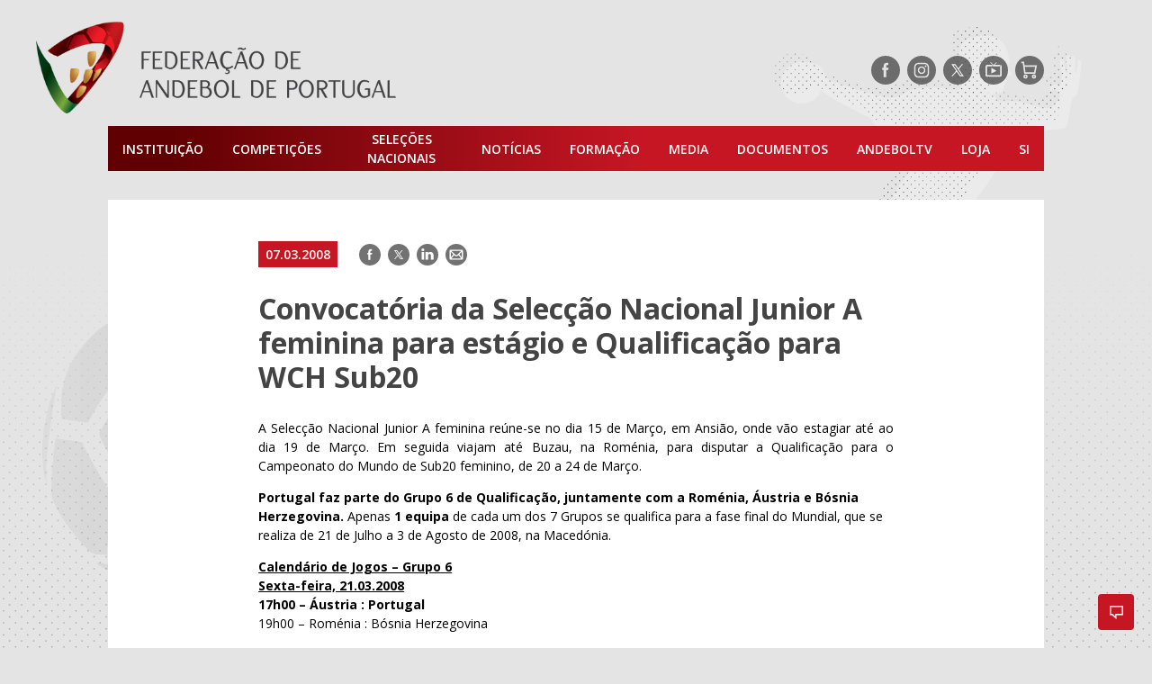

--- FILE ---
content_type: image/svg+xml
request_url: https://portal.fpa.pt/wp-content/themes/fap/assets/images/icon-map-pin.svg
body_size: 356
content:
<svg xmlns="http://www.w3.org/2000/svg" viewBox="0 0 18 23">
  <path fill="#FFF" fill-rule="evenodd" d="M0,8.5243129 C0,6.26004228 0.8015625,4.16892178 2.25,2.62389006 C3.853125,0.905708245 6.1875,0 9,0 C15.1875,0 18,4.42198732 18,8.5243129 C18,11.4412262 12.9375,18.3139535 9,22.9090909 C5.0625,18.3139535 0,11.4412262 0,8.5243129 Z M9.08294013,12.1730114 C10.8479274,12.1730114 12.2972258,10.7383524 12.2972258,8.99119326 C12.2972258,7.24403417 10.8479274,5.80937508 9.08294013,5.80937508 C7.31795288,5.80937508 5.86865442,7.24403417 5.86865442,8.99119326 C5.86865442,10.7383524 7.31795288,12.1730114 9.08294013,12.1730114 Z"/>
</svg>
